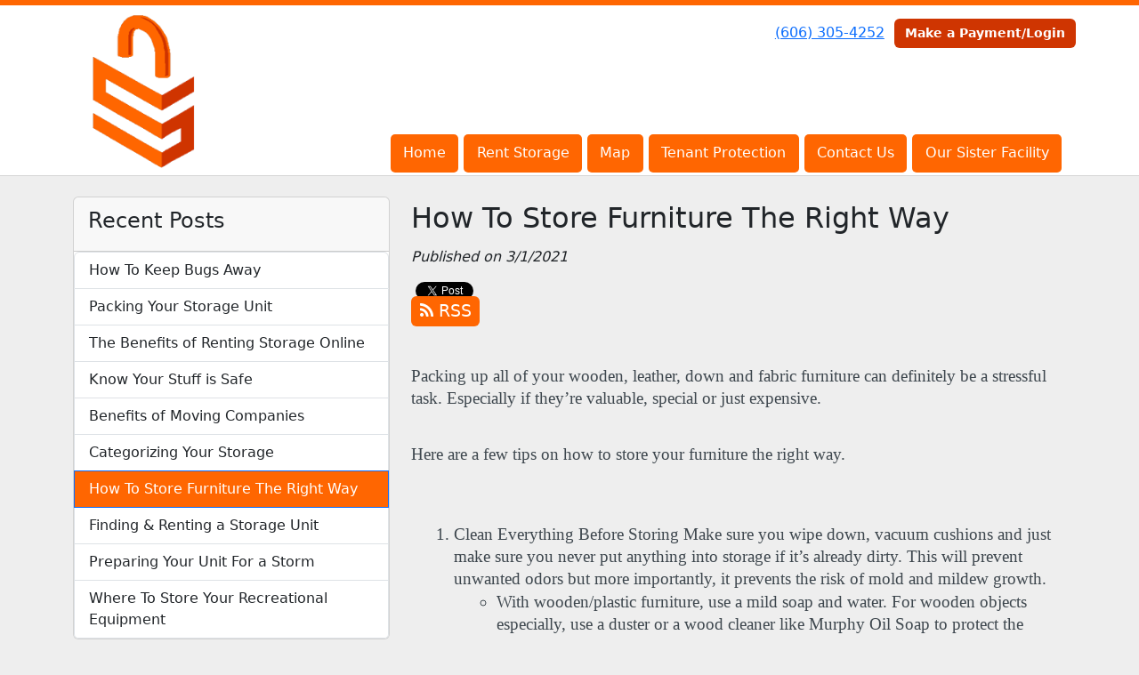

--- FILE ---
content_type: text/html; charset=utf-8
request_url: https://www.securestorageky.com/blog/how-to-store-furniture
body_size: 7531
content:
<!DOCTYPE html>
<html lang='en'>
<head>
<link href='https://www.securestorageky.com/blog/how-to-store-furniture' rel='canonical'>
<meta name="description" content="Storing your furniture can be a challenging task. This blog will teach you all the tips and tricks to safely storing your furniture.
">
<link href='/apple-touch-icon.png' rel='apple-touch-icon' sizes='180x180'>
<link href='/favicon.ico' rel='shortcut icon' type='image/x-icon'>
<link href='/favicon.ico' rel='icon' type='image/x-icon'>
<link href='/favicon-48x48.png' rel='icon' sizes='48x48' type='image/png'>
<link href='/favicon-32x32.png' rel='icon' sizes='32x32' type='image/png'>
<link href='/favicon-16x16.png' rel='icon' sizes='16x16' type='image/png'>
<link href='/favicon-192x192.png' rel='icon' sizes='192x192' type='image/png'>
<link href='/site.webmanifest' rel='manifest'>
<link href='/safari-pinned-tab.svg' rel='mask-icon'>
<meta content='#2d89ef' name='msapplication-TileColor'>
<meta content='#ffffff' name='theme-color'>

<meta charset="utf-8">
<meta name="viewport" content="width=device-width, initial-scale=1">
<meta name="csrf-param" content="authenticity_token" />
<meta name="csrf-token" content="J872nS1LONrBksY_xzgqJ-z4T07uSNJ74Yvz0qNbPv_5wKN4nhi-6T49d1wEMktRjiL161HzKtVBBVElNjzKlQ" />
<title>
Secure Storage:
How To Store Furniture The Right Way
</title>
<link rel="stylesheet" href="/assets/visitor_and_tenant_bundle-5ca5cd70a25d727a373017f2867de3723d70f22f286d9c7c40618480be210092.css" media="screen" />
<script src="https://challenges.cloudflare.com/turnstile/v0/api.js" async="async" defer="defer" type="8587fd160c8aefa4e3f1847c-text/javascript"></script>
<style type="text/css">
  .btn-primary { background-color: #ff6601 !important }
  .btn-primary:hover { background-color: #e65c01 !important }
  .btn-primary:active { background-color: #cc5201 !important }
  .btn-secondary { background-color: #cf3501 !important }
  .btn-secondary:hover { background-color: #ba3001 !important }
  .btn-secondary:active { background-color: #a62a01 !important }
  .primary-color { color: #ff6601 !important }
  .primary-background { background-color: #ff6601 !important }
  .primary-border { border-color: #ff6601 !important }
  .secondary-color { color: #cf3501 !important }
  .secondary-background { background-color: #cf3501 !important }
  .secondary-border { border-color: #cf3501 !important }
  .widget-header li a { font-size: 16px !important }
  h1, h2, h3, h4, h5, h6 { font-family:  !important }
  div, p, span, a, li { font-family:  !important }
  /* Simple nav styles */
  .nav-simple .nav-link {
    color: #ffffff;
  }
  .nav-simple a:hover, .nav-simple .nav-link:focus {
    color: #ffffff;
  }
  .nav-simple .active .nav-link, .nav-simple .nav-link.active {
    color: #ffffff;
  }
  /* Nav-tabs styles */
  .nav-tabs, .nav-tabs > .nav-item > .nav-link {
    border: 0;
  }
  .nav-tabs > .nav-item > .nav-link.active, .nav-tabs > .nav-item > .nav-link.active:hover, .nav-tabs > .nav-item > .nav-link.active:focus {
    border: 0;
  }
  .nav-tabs > ul > .nav-item > .nav-link {
    background-color: #ff6601;
    color: #ffffff;
  }
  .nav-tabs .nav-link:hover, .nav-tabs .active .nav-link, .nav-tabs .nav-link:focus, .nav-tabs .nav-link.active {
    background-color: #cf3501 !important;
    color: #ffffff !important;
  }
  /* Nav-pills styles */
  .nav-pills > ul > .nav-item > .nav-link {
    background-color: #ff6601;
    color: #ffffff;
  }
  .nav-pills .nav-link:hover, .nav-pills .active .nav-link, .nav-pills .nav-link:focus, .nav-pills .nav-link.active {
    background-color: #cf3501 !important;
    color: #ffffff !important;
  }
  /* Full width nav styles */
  .nav-full {
    background-color: #ff6601;
  }
  .nav-full .nav-link {
    color: #ffffff;
  }
  .nav-full .active .nav-link, .nav-full .nav-link.active {
    background-color: #cf3501;
    color: #ffffff;
  }
  .nav-full .nav-link:hover, .nav-full .nav-link:focus, .nav-full .active .nav-link:hover, .nav-full .nav-link.active:hover {
    background-color: #cf3501;
    color: #ffffff;
  }
  /* Nested dropdown styles */
  .dropdown-nav .nav-link,
  .nav-simple .dropdown-menu .nav-link, 
  .nav-simple .dropdown-menu .dropdown-item {
    color: #ffffff;
  }
  .dropdown-nav .nav-link:hover,
  .nav-simple .dropdown-menu .nav-link:hover,
  .nav-simple .dropdown-menu .dropdown-item:hover {
    background-color: transparent;
    color: #ffffff;
  }
  .nav-simple .dropdown-menu .active .nav-link,
  .nav-simple .dropdown-menu .dropdown-item.active {
    background-color: transparent;
    color: #ffffff;
  }
  .nav-tabs .dropdown-menu,
  .nav-pills .dropdown-menu,
  .nav-full .dropdown-menu {
    background-color: #ff6601 !important;
  }
  .dropdown-menu .dropdown-item {
    color: #ffffff;
  }
  .dropdown-menu .dropdown-item:hover {
    background-color: #cf3501;
    color: #ffffff;
  }
  /* Collapsed menu styles */
  #dropdown-menu.nav-tabs,
  #dropdown-menu.nav-pills,
  #dropdown-menu.nav-full {
    background-color: #ff6601;
  }
  #dropdown-menu.nav-tabs ul .nav-link:hover,
  #dropdown-menu.nav-pills ul .nav-link:hover,
  #dropdown-menu.nav-full ul .nav-link:hover {
    background-color: #cf3501;
  }
  /* Tenant rental breadcrumbs styles */
  .step-circle.completed {
    background-color: #ff6601;
    color: white;
  }
  .step-circle.current {
    border: 2px solid #ff6601;
    background-color: #ff6601;
    color: white;
  }
  .step-circle.next {
    border: 2px solid #ff6601;
    color: #ff6601;
  }
  .step-connector {
    background-color: #ff6601;
  }
</style>

<!-- Google Tag Manager -->
<script type="8587fd160c8aefa4e3f1847c-text/javascript">(function(w,d,s,l,i){w[l]=w[l]||[];w[l].push({'gtm.start':
new Date().getTime(),event:'gtm.js'});var f=d.getElementsByTagName(s)[0],
j=d.createElement(s),dl=l!='dataLayer'?'&l='+l:'';j.async=true;j.src=
'https://www.googletagmanager.com/gtm.js?id='+i+dl;f.parentNode.insertBefore(j,f);
})(window,document,'script','dataLayer','GTM-NTWRKZG');</script>
<!-- End Google Tag Manager -->

<!-- Google tag (gtag.js) -->
<script async src="https://www.googletagmanager.com/gtag/js?id=G-BX481W9L9F" type="8587fd160c8aefa4e3f1847c-text/javascript"></script>
<script type="8587fd160c8aefa4e3f1847c-text/javascript">
  window.dataLayer = window.dataLayer || [];
  function gtag(){dataLayer.push(arguments);}
  gtag('js', new Date());

  gtag('config', 'G-BX481W9L9F');
</script>

<!-- Global site tag (gtag.js) - Google Analytics -->
<script async src="https://www.googletagmanager.com/gtag/js?id=UA-165445509-33" type="8587fd160c8aefa4e3f1847c-text/javascript"></script>
<script type="8587fd160c8aefa4e3f1847c-text/javascript">
  window.dataLayer = window.dataLayer || [];
  function gtag(){dataLayer.push(arguments);}
  gtag('js', new Date());

  gtag('config', 'UA-165445509-33');
</script>
<style>
.main {margin-bottom: 5px; margin-top: 24px; color:#183977;}
.address {text-align:center;}
.prices .col-md-3 {text-align:center; background-color: #ff6601; color: #fff; border: 1px solid #e4e4e4; padding-left:0; padding-right:0;}
.prices .col-md-3 p {margin-bottom: 0; margin-top: 20px;}
.prices .col-md-3 h2 {font-size: 58px; font-weight: 900; color:#fff; margin-bottom: 18px; margin-top: 5px; text-shadow: 4px 3px 8px rgb(30, 31, 40);}
sup {top: -1.4em; margin-right: 7px; font-size: 31%;font-family: 'fira sans';}
.button {background-color: #cf3501; padding: 3px; text-transform: uppercase; border-top: 2px solid #e4e4e4; transition:all .3s linear;}
.prices .col-md-3 a {color:#fff;}
.numbers {color:#183977; margin-top: 15px; text-align:center;}
.widget h2 {margin-bottom: 10px;}
a:hover .button {background-color: #ff6601; text-decoration: none; box-shadow: 0px 1px 3px 0px rgb(152, 152, 152);}
a:hover, a:focus { text-decoration: none;}
a {transition:all .3s linear;}
</style>

<script type="application/ld+json">
{
  "@context": "https://schema.org",
  "@type": "SelfStorage",
  "name": "Secure Storage (KY)",
  "image": "https://storageunitsoftware-assets.s3.amazonaws.com/uploads/site/logo/6406/Logo-lock.png",
  "@id": "",
  "url": "https://www.securestorageky.com/",
  "telephone": "(606) 305-4252",
  "priceRange": "62.50-312.50",
  "address": {
    "@type": "PostalAddress",
    "streetAddress": "465 S. Hwy 27",
    "addressLocality": "Somerset",
    "addressRegion": "KY",
    "postalCode": "42501",
    "addressCountry": "US"
  },
  "geo": {
    "@type": "GeoCoordinates",
    "latitude": 37.0875462,
    "longitude": -84.617166
  },
  "openingHoursSpecification": {
    "@type": "OpeningHoursSpecification",
    "dayOfWeek": [
      "Monday",
      "Tuesday",
      "Wednesday",
      "Thursday",
      "Friday",
      "Saturday",
      "Sunday"
    ],
    "opens": "09:00",
    "closes": "05:00"
  }
}
</script>

<!-- Google Tag Manager (noscript) -->
<noscript><iframe src="https://www.googletagmanager.com/ns.html?id=GTM-NTWRKZG"
height="0" width="0" style="display:none;visibility:hidden"></iframe></noscript>
<!-- End Google Tag Manager (noscript) -->
</head>
<body class='header-padding-medium' data-additional-deposits-enabled='false' data-app-url='storageunitsoftware.com' data-authenticity-token='OB07arMTM0eYOHwV8new4zQlMS6XEdzPkBQh-o1OOWHmE26PAEC1dGeXzXYxfdGVVv-LiyiqJGEwmoMNGCnNCw' data-bootstrap-version='5' data-currency-unit='$' data-current-user-id='' data-customers-updated-at='1767227436.0' data-datepicker-format='m/d/yy' data-locale='en' data-okta-domain='login.storable.io' data-payments-portal-url='https://payments-portal.payments.storable.io' data-site-billing-period='7' data-sso-offer-mfe-url='https://portal.storable.io/self_service_enablement' data-units-updated-at='1646260395.0'>
<div class='widget-header'>
<div class='d-block d-md-none'><div class='nav-collapsed primary-border fixed-top'>
<div class='logo'>
<a href="/"><img src="https://storageunitsoftware-assets.s3.amazonaws.com/uploads/site/logo/6406/Logo-lock.png?X-Amz-Expires=600&amp;X-Amz-Date=20260121T042217Z&amp;X-Amz-Security-Token=IQoJb3JpZ2luX2VjEPP%2F%2F%2F%2F%2F%2F%2F%2F%2F%2FwEaCXVzLWVhc3QtMSJIMEYCIQC5pdEYIGsgXWPu2rwa4CdAEjM4zvC1cwXOtXU2x6kpCwIhAMp9pidHVqoOOtqmImrAYoYQubweqqeeaVTz4QEMtrQiKr0FCLv%2F%2F%2F%2F%2F%2F%2F%2F%2F%2FwEQAhoMOTE0MzAyODE0NjkzIgwlaBak%2BaDKdEPe%2BEEqkQVUk%2BvMcd2VIfGPBFSFAkOYn3BbcVuxjAikdKXhGiCVXs2TLCqornLDixeUMLEWTz52bxRDTqiF3FURF3mZ2U42tdwWG2hepnMMW2YCvcpwnlnFBThNVBHWOosi%2FThvDuiIQPFDNvLuHZ3j33QWH98XRBsekUOR5rr98YaEGuBmYVDtwyEYWibCNNTN3wGtaSlTX5WRl4%2BgTCaB0tFWozT3o%2F2uavJJjDKeoC0z1yionAA%2FvPlx4rZ7CTdlL7CzicvhqmqtSJCAdmePJ2lmtzKoO8xrpZmvYAh8cnpXRNNo7yTS9AN6KwDlIfCfl2FO5aqev2I%2FDHeJCuqraNWqNNqeUW7PGIhtGVJyZe2gQBKXBkw6eBZNWnULBZhvSJMak0v3eb%2FtEmbOb6XSZB8CjIS%2FnB%2FBBRJrNn1T8%2Bb%2Flwn1N%2BOV6CXNPhkOgZ4S4Uw678RFWuXt9%2Bbzmpz3dpIfx8h2DxwndSu2TRilatV52zdjFkKerHL395QVi1JpdjiOVqedbAfoNMxGS7U94Yceie71IuiooiGcKkM0XqQ%2BWsbjIvPi6NYWhlZiUAck4EXKRaQ4%2BDrTfhWz0BCDis2KIsZY8Ik%2FBmdwFYL%2BTay7ruGmRq%2BlLijx1oFHTcqaL62Ht8sw9j7kvz2hdSGyqk9a0fMDuOxWENhB8OjT5Jcg7ZDE5lae8i3oqBDvKgZzUeoL4Z5oSMS2MHGzoMdHsPah2o1qcrqsfJA7dpsveuWB4eloSTt39eUsF7ZwlWXQpq9sNGA%2FJi8q9uvgqpDzuNAyJ2G05UJTdMpHiwryccaMYHTfVkuCwTkXb1BMePTdfufdvpgxCRBIK9nEKafYP0cQVHF74f6s6%2FuC3xjQkCSwbro7r8kwjuzAywY6sAEM7l24pMJgvDFiEF1t7IIpr4Ckg1F2qKb4VoOGmUbm3xal4UOyOXyCxZ6x2UqdeaQb4E7Dj0JfUcg3NDm2bZfLCQ1aZuZ%2BWE6Q8TN05QIhjfjRp7vqp2ij0vthjKtqCNZ6QggxlzqQtWUBJcdj9qMtEJR%2FS99RPVg4nNwJ76TUO3pPLTY48UN9BPgwz%2BpTrLyrMnIh3xhyr%2FQ6wJIwnJ%2FuYMvXFhkyp40db7rCHpwoRQ%3D%3D&amp;X-Amz-Algorithm=AWS4-HMAC-SHA256&amp;X-Amz-Credential=ASIA5JYFRZHSTZZB4WJU%2F20260121%2Fus-east-1%2Fs3%2Faws4_request&amp;X-Amz-SignedHeaders=host&amp;X-Amz-Signature=44d572eeec4787486be2bd29b7ae33cc4d03c5a1b5d8012d3372dce10a060561" />
</a></div>
<button class='menu-button' data-bs-target='#dropdown-menu' data-bs-toggle='collapse'>
<i class='fa fa-bars fa-2x' data-dropdown-icon='collapse'></i>
</button>
<div class='collapse nav-pills' id='dropdown-menu'>
<div class='phone'><a href="tel:(606) 305-4252">(606) 305-4252</a></div>
<a class="btn btn-secondary" href="/login">Make a Payment/Login</a>

<ul class='dropdown-nav'>
<li class='nav-item'>
<a class="nav-link" href="https://www.securestorageky.com/">Home</a>
</li>
<li class='nav-item'>
<a class="nav-link" href="https://www.securestorageky.com/pages/rent">Rent Storage</a>
</li>
<li class='nav-item'>
<a class="nav-link" href="https://www.securestorageky.com/pages/map">Map</a>
</li>
<li class='nav-item'>
<a class="nav-link" href="https://www.securestorageky.com/pages/tenantprotection">Tenant Protection </a>
</li>
<li class='nav-item'>
<a class="nav-link" href="https://www.securestorageky.com/pages/contact">Contact Us</a>
</li>
<li class='nav-item'>
<a class="nav-link" href="https://www.securestorageky.com/pages/sister">Our Sister Facility</a>
</li>

</ul>
</div>
</div>
</div>
<div class='d-none d-md-block'><div class='primary-border nav-fixed'>
<div class='nav-container'>
<div class='top'>
<div class='phone'><a href="tel:(606) 305-4252">(606) 305-4252</a></div>
<div class='buttons'><a class="btn btn-secondary" href="/login">Make a Payment/Login</a>
</div>
</div>
<div class='logo medium'>
<a href="/"><img src="https://storageunitsoftware-assets.s3.amazonaws.com/uploads/site/logo/6406/Logo-lock.png?X-Amz-Expires=600&amp;X-Amz-Date=20260121T042217Z&amp;X-Amz-Security-Token=IQoJb3JpZ2luX2VjEPP%2F%2F%2F%2F%2F%2F%2F%2F%2F%2FwEaCXVzLWVhc3QtMSJIMEYCIQC5pdEYIGsgXWPu2rwa4CdAEjM4zvC1cwXOtXU2x6kpCwIhAMp9pidHVqoOOtqmImrAYoYQubweqqeeaVTz4QEMtrQiKr0FCLv%2F%2F%2F%2F%2F%2F%2F%2F%2F%2FwEQAhoMOTE0MzAyODE0NjkzIgwlaBak%2BaDKdEPe%2BEEqkQVUk%2BvMcd2VIfGPBFSFAkOYn3BbcVuxjAikdKXhGiCVXs2TLCqornLDixeUMLEWTz52bxRDTqiF3FURF3mZ2U42tdwWG2hepnMMW2YCvcpwnlnFBThNVBHWOosi%2FThvDuiIQPFDNvLuHZ3j33QWH98XRBsekUOR5rr98YaEGuBmYVDtwyEYWibCNNTN3wGtaSlTX5WRl4%2BgTCaB0tFWozT3o%2F2uavJJjDKeoC0z1yionAA%2FvPlx4rZ7CTdlL7CzicvhqmqtSJCAdmePJ2lmtzKoO8xrpZmvYAh8cnpXRNNo7yTS9AN6KwDlIfCfl2FO5aqev2I%2FDHeJCuqraNWqNNqeUW7PGIhtGVJyZe2gQBKXBkw6eBZNWnULBZhvSJMak0v3eb%2FtEmbOb6XSZB8CjIS%2FnB%2FBBRJrNn1T8%2Bb%2Flwn1N%2BOV6CXNPhkOgZ4S4Uw678RFWuXt9%2Bbzmpz3dpIfx8h2DxwndSu2TRilatV52zdjFkKerHL395QVi1JpdjiOVqedbAfoNMxGS7U94Yceie71IuiooiGcKkM0XqQ%2BWsbjIvPi6NYWhlZiUAck4EXKRaQ4%2BDrTfhWz0BCDis2KIsZY8Ik%2FBmdwFYL%2BTay7ruGmRq%2BlLijx1oFHTcqaL62Ht8sw9j7kvz2hdSGyqk9a0fMDuOxWENhB8OjT5Jcg7ZDE5lae8i3oqBDvKgZzUeoL4Z5oSMS2MHGzoMdHsPah2o1qcrqsfJA7dpsveuWB4eloSTt39eUsF7ZwlWXQpq9sNGA%2FJi8q9uvgqpDzuNAyJ2G05UJTdMpHiwryccaMYHTfVkuCwTkXb1BMePTdfufdvpgxCRBIK9nEKafYP0cQVHF74f6s6%2FuC3xjQkCSwbro7r8kwjuzAywY6sAEM7l24pMJgvDFiEF1t7IIpr4Ckg1F2qKb4VoOGmUbm3xal4UOyOXyCxZ6x2UqdeaQb4E7Dj0JfUcg3NDm2bZfLCQ1aZuZ%2BWE6Q8TN05QIhjfjRp7vqp2ij0vthjKtqCNZ6QggxlzqQtWUBJcdj9qMtEJR%2FS99RPVg4nNwJ76TUO3pPLTY48UN9BPgwz%2BpTrLyrMnIh3xhyr%2FQ6wJIwnJ%2FuYMvXFhkyp40db7rCHpwoRQ%3D%3D&amp;X-Amz-Algorithm=AWS4-HMAC-SHA256&amp;X-Amz-Credential=ASIA5JYFRZHSTZZB4WJU%2F20260121%2Fus-east-1%2Fs3%2Faws4_request&amp;X-Amz-SignedHeaders=host&amp;X-Amz-Signature=44d572eeec4787486be2bd29b7ae33cc4d03c5a1b5d8012d3372dce10a060561" />
</a></div>
<div class='menu nav-pills'>
<ul class='nav-menu'>
<li class='nav-item'>
<a class="nav-link" href="https://www.securestorageky.com/">Home</a>
</li>
<li class='nav-item'>
<a class="nav-link" href="https://www.securestorageky.com/pages/rent">Rent Storage</a>
</li>
<li class='nav-item'>
<a class="nav-link" href="https://www.securestorageky.com/pages/map">Map</a>
</li>
<li class='nav-item'>
<a class="nav-link" href="https://www.securestorageky.com/pages/tenantprotection">Tenant Protection </a>
</li>
<li class='nav-item'>
<a class="nav-link" href="https://www.securestorageky.com/pages/contact">Contact Us</a>
</li>
<li class='nav-item'>
<a class="nav-link" href="https://www.securestorageky.com/pages/sister">Our Sister Facility</a>
</li>

</ul>
</div>
</div>
</div>
</div>
<div class='d-none d-md-block'>
<div class='primary-border nav-invisible'>
<div class='nav-container'>
<div class='top'>
<div class='phone'><a href="tel:(606) 305-4252">(606) 305-4252</a></div>
<div class='buttons'><a class="btn btn-secondary" href="/login">Make a Payment/Login</a>
</div>
</div>
<div class='logo medium'>
<a href="/"><img src="https://storageunitsoftware-assets.s3.amazonaws.com/uploads/site/logo/6406/Logo-lock.png?X-Amz-Expires=600&amp;X-Amz-Date=20260121T042217Z&amp;X-Amz-Security-Token=IQoJb3JpZ2luX2VjEPP%2F%2F%2F%2F%2F%2F%2F%2F%2F%2FwEaCXVzLWVhc3QtMSJIMEYCIQC5pdEYIGsgXWPu2rwa4CdAEjM4zvC1cwXOtXU2x6kpCwIhAMp9pidHVqoOOtqmImrAYoYQubweqqeeaVTz4QEMtrQiKr0FCLv%2F%2F%2F%2F%2F%2F%2F%2F%2F%2FwEQAhoMOTE0MzAyODE0NjkzIgwlaBak%2BaDKdEPe%2BEEqkQVUk%2BvMcd2VIfGPBFSFAkOYn3BbcVuxjAikdKXhGiCVXs2TLCqornLDixeUMLEWTz52bxRDTqiF3FURF3mZ2U42tdwWG2hepnMMW2YCvcpwnlnFBThNVBHWOosi%2FThvDuiIQPFDNvLuHZ3j33QWH98XRBsekUOR5rr98YaEGuBmYVDtwyEYWibCNNTN3wGtaSlTX5WRl4%2BgTCaB0tFWozT3o%2F2uavJJjDKeoC0z1yionAA%2FvPlx4rZ7CTdlL7CzicvhqmqtSJCAdmePJ2lmtzKoO8xrpZmvYAh8cnpXRNNo7yTS9AN6KwDlIfCfl2FO5aqev2I%2FDHeJCuqraNWqNNqeUW7PGIhtGVJyZe2gQBKXBkw6eBZNWnULBZhvSJMak0v3eb%2FtEmbOb6XSZB8CjIS%2FnB%2FBBRJrNn1T8%2Bb%2Flwn1N%2BOV6CXNPhkOgZ4S4Uw678RFWuXt9%2Bbzmpz3dpIfx8h2DxwndSu2TRilatV52zdjFkKerHL395QVi1JpdjiOVqedbAfoNMxGS7U94Yceie71IuiooiGcKkM0XqQ%2BWsbjIvPi6NYWhlZiUAck4EXKRaQ4%2BDrTfhWz0BCDis2KIsZY8Ik%2FBmdwFYL%2BTay7ruGmRq%2BlLijx1oFHTcqaL62Ht8sw9j7kvz2hdSGyqk9a0fMDuOxWENhB8OjT5Jcg7ZDE5lae8i3oqBDvKgZzUeoL4Z5oSMS2MHGzoMdHsPah2o1qcrqsfJA7dpsveuWB4eloSTt39eUsF7ZwlWXQpq9sNGA%2FJi8q9uvgqpDzuNAyJ2G05UJTdMpHiwryccaMYHTfVkuCwTkXb1BMePTdfufdvpgxCRBIK9nEKafYP0cQVHF74f6s6%2FuC3xjQkCSwbro7r8kwjuzAywY6sAEM7l24pMJgvDFiEF1t7IIpr4Ckg1F2qKb4VoOGmUbm3xal4UOyOXyCxZ6x2UqdeaQb4E7Dj0JfUcg3NDm2bZfLCQ1aZuZ%2BWE6Q8TN05QIhjfjRp7vqp2ij0vthjKtqCNZ6QggxlzqQtWUBJcdj9qMtEJR%2FS99RPVg4nNwJ76TUO3pPLTY48UN9BPgwz%2BpTrLyrMnIh3xhyr%2FQ6wJIwnJ%2FuYMvXFhkyp40db7rCHpwoRQ%3D%3D&amp;X-Amz-Algorithm=AWS4-HMAC-SHA256&amp;X-Amz-Credential=ASIA5JYFRZHSTZZB4WJU%2F20260121%2Fus-east-1%2Fs3%2Faws4_request&amp;X-Amz-SignedHeaders=host&amp;X-Amz-Signature=44d572eeec4787486be2bd29b7ae33cc4d03c5a1b5d8012d3372dce10a060561" />
</a></div>
<div class='menu nav-pills'>
<ul class='nav-menu'>
<li class='nav-item'>
<a class="nav-link" href="https://www.securestorageky.com/">Home</a>
</li>
<li class='nav-item'>
<a class="nav-link" href="https://www.securestorageky.com/pages/rent">Rent Storage</a>
</li>
<li class='nav-item'>
<a class="nav-link" href="https://www.securestorageky.com/pages/map">Map</a>
</li>
<li class='nav-item'>
<a class="nav-link" href="https://www.securestorageky.com/pages/tenantprotection">Tenant Protection </a>
</li>
<li class='nav-item'>
<a class="nav-link" href="https://www.securestorageky.com/pages/contact">Contact Us</a>
</li>
<li class='nav-item'>
<a class="nav-link" href="https://www.securestorageky.com/pages/sister">Our Sister Facility</a>
</li>

</ul>
</div>
</div>
</div>

</div>
</div>


<div class='container'>
<div class='py-4' id='blog-detail'>
<div class='row'>
<div class='col-md-4'>
<div class='d-none d-md-block'>
<div class='card'>
<div class='card-header text-start'>
<h4 class='card-title'>Recent Posts</h4>
</div>
<div class='list-group'>
<a class="list-group-item" style="padding-left: 1em" href="https://www.securestorageky.com/blog/bug-deterrents-6-tips">How To Keep Bugs Away
</a><a class="list-group-item" style="padding-left: 1em" href="https://www.securestorageky.com/blog/packing-storage-unit">Packing Your Storage Unit
</a><a class="list-group-item" style="padding-left: 1em" href="https://www.securestorageky.com/blog/renting-online">The Benefits of Renting Storage Online
</a><a class="list-group-item" style="padding-left: 1em" href="https://www.securestorageky.com/blog/safestuff">Know Your Stuff is Safe
</a><a class="list-group-item" style="padding-left: 1em" href="https://www.securestorageky.com/blog/MovingCompanies">Benefits of Moving Companies
</a><a class="list-group-item" style="padding-left: 1em" href="https://www.securestorageky.com/blog/Categorizestorage">Categorizing Your Storage
</a><a class="list-group-item primary-background active" style="padding-left: 1em" href="https://www.securestorageky.com/blog/how-to-store-furniture">How To Store Furniture The Right Way
</a><a class="list-group-item" style="padding-left: 1em" href="https://www.securestorageky.com/blog/findingblog">Finding &amp; Renting a Storage Unit 
</a><a class="list-group-item" style="padding-left: 1em" href="https://www.securestorageky.com/blog/prepareforstorm">Preparing Your Unit For a Storm
</a><a class="list-group-item" style="padding-left: 1em" href="https://www.securestorageky.com/blog/Rec-Equipment">Where To Store Your Recreational Equipment
</a></div>
</div>

</div>
</div>
<div class='col-md-8'>
<h2>How To Store Furniture The Right Way</h2>
<em>Published on 3/1/2021</em>
<div id='share-btns'><!-- Facebook -->
<div id="fb-root"></div>

<script type="8587fd160c8aefa4e3f1847c-text/javascript">(function(d, s, id) {
  var js, fjs = d.getElementsByTagName(s)[0];
  if (d.getElementById(id)) return;
  js = d.createElement(s); js.id = id;
  js.src = "//connect.facebook.net/en_US/sdk.js#xfbml=1&version=v2.5";
  fjs.parentNode.insertBefore(js, fjs);
}(document, 'script', 'facebook-jssdk'));</script>

<div id="fb-like-btn">
  <div class="fb-like" data-layout="button_count" data-action="like" data-show-faces="true"></div>
</div>

<!-- Twitter -->
<a href="https://twitter.com/share" class="twitter-share-button">Tweet</a>

<script type="8587fd160c8aefa4e3f1847c-text/javascript">
  !function(d,s,id){var js,fjs=d.getElementsByTagName(s)[0],p=/^http:/.test(d.location)?'http':'https';
    if(!d.getElementById(id)){js=d.createElement(s);
      js.id=id;js.src=p+'://platform.twitter.com/widgets.js';
      fjs.parentNode.insertBefore(js,fjs);
    }
  }(document, 'script', 'twitter-wjs');
</script>

<!-- Google Plus -->
<div class="g-plusone"></div>
<script src="https://apis.google.com/js/platform.js" async defer type="8587fd160c8aefa4e3f1847c-text/javascript"></script>

<!-- RSS Feed -->
<a href="/blog">
  <div class="btn btn-primary rss-icon">
    <i class="fa fa-rss" aria-hidden="true"></i>
    RSS
  </div>
</a></div>
<div class='mb-4'><span id="docs-internal-guid-ac93a88c-7fff-1b8c-a808-a7c9bd5aa3a1"><p dir="ltr" style="line-height:1.3800000000000001;margin-right: 12pt;margin-top:12pt;margin-bottom:12pt;"><span style='font-size: 14pt; font-family: "Times New Roman"; color: rgb(61, 70, 77); font-variant-numeric: normal; font-variant-east-asian: normal; vertical-align: baseline; white-space: pre-wrap;'>Packing up all of your wooden, leather, down and fabric furniture can definitely be a stressful task. Especially if they’re valuable, special or just expensive. </span></p>
<h1 style="line-height:1.3800000000000001;margin-right: 12pt;margin-top:12pt;margin-bottom:12pt;"><span style='font-size: 14pt; font-family: "Times New Roman"; color: rgb(61, 70, 77); font-variant-numeric: normal; font-variant-east-asian: normal; vertical-align: baseline; white-space: pre-wrap;'>Here are a few tips on how to store your furniture the right way.</span></h1>
<br><ol style="margin-top:0;margin-bottom:0;padding-inline-start:48px;">
<li dir="ltr" style='list-style-type: decimal; font-size: 14pt; font-family: "Times New Roman"; color: rgb(61, 70, 77); font-variant-numeric: normal; font-variant-east-asian: normal; vertical-align: baseline; white-space: pre;' aria-level="1"><p dir="ltr" style="line-height:1.3800000000000001;margin-right: 12pt;margin-top:12pt;margin-bottom:0pt;" role="presentation"><span style="font-size: 14pt; font-variant-numeric: normal; font-variant-east-asian: normal; vertical-align: baseline; white-space: pre-wrap;">Clean Everything Before Storing Make sure you wipe down, vacuum cushions and just make sure you never put anything into storage if it’s already dirty. This will prevent unwanted odors but more importantly, it prevents the risk of mold and mildew growth.</span></p></li>
<ul style="margin-top:0;margin-bottom:0;padding-inline-start:48px;">
<li dir="ltr" style='list-style-type: circle; font-size: 14pt; font-family: "Times New Roman"; color: rgb(61, 70, 77); font-variant-numeric: normal; font-variant-east-asian: normal; vertical-align: baseline; white-space: pre;' aria-level="2"><p dir="ltr" style="line-height:1.3800000000000001;margin-right: 12pt;margin-top:0pt;margin-bottom:0pt;" role="presentation"><span style="font-size: 14pt; font-variant-numeric: normal; font-variant-east-asian: normal; vertical-align: baseline; white-space: pre-wrap;">With wooden/plastic furniture, use a mild soap and water. For wooden objects especially, use a duster or a wood cleaner like Murphy Oil Soap to protect the finish on the wood.</span></p></li>
<li dir="ltr" style='list-style-type: circle; font-size: 14pt; font-family: "Times New Roman"; color: rgb(61, 70, 77); font-variant-numeric: normal; font-variant-east-asian: normal; vertical-align: baseline; white-space: pre;' aria-level="2"><p dir="ltr" style="line-height:1.3800000000000001;margin-right: 12pt;margin-top:0pt;margin-bottom:0pt;" role="presentation"><span style="font-size: 14pt; font-variant-numeric: normal; font-variant-east-asian: normal; vertical-align: baseline; white-space: pre-wrap;">Use a fabric or upholstery cleaner to clean couches and chairs but be sure everything is completely dry before packing up.</span></p></li>
<li dir="ltr" style='list-style-type: circle; font-size: 14pt; font-family: "Times New Roman"; color: rgb(61, 70, 77); font-variant-numeric: normal; font-variant-east-asian: normal; vertical-align: baseline; white-space: pre;' aria-level="2"><p dir="ltr" style="line-height:1.3800000000000001;margin-right: 12pt;margin-top:0pt;margin-bottom:0pt;" role="presentation"><span style="font-size: 14pt; font-variant-numeric: normal; font-variant-east-asian: normal; vertical-align: baseline; white-space: pre-wrap;">Lastly, polish any metal sections with a polishing cloth and metal cleaner. This removes any oxidation and delay the build up of rust or tarnish.</span></p></li>
</ul>
<li dir="ltr" style='list-style-type: decimal; font-size: 14pt; font-family: "Times New Roman"; color: rgb(61, 70, 77); font-variant-numeric: normal; font-variant-east-asian: normal; vertical-align: baseline; white-space: pre;' aria-level="1"><p dir="ltr" style="line-height:1.3800000000000001;margin-right: 12pt;margin-top:0pt;margin-bottom:0pt;" role="presentation"><span style="font-size: 14pt; font-variant-numeric: normal; font-variant-east-asian: normal; vertical-align: baseline; white-space: pre-wrap;">Take Everything Apart Things such as bed frames, desks, bookshelves, tables and more! This just allows easier transportation and much more room to be used within your storage container. Make sure to put screws and bolts in labeled bags or containers.</span></p></li>
<li dir="ltr" style='list-style-type: decimal; font-size: 14pt; font-family: "Times New Roman"; color: rgb(61, 70, 77); font-variant-numeric: normal; font-variant-east-asian: normal; vertical-align: baseline; white-space: pre;' aria-level="1"><p dir="ltr" style="line-height:1.3800000000000001;margin-right: 12pt;margin-top:0pt;margin-bottom:0pt;" role="presentation"><span style="font-size: 14pt; font-variant-numeric: normal; font-variant-east-asian: normal; vertical-align: baseline; white-space: pre-wrap;">Wrap Furniture for Long Term Storage Make sure everything is completely covered. Lay down pallets or plastic sheeting to prevent moisture from the floor seeping into your furniture or boxes. If you wrap furniture in thick plastic it may create moisture block, odors, and eventually perhaps swelling. Make sure that you wrap the furniture with old blankets and sheets so it can breathe.</span></p></li>
<li dir="ltr" style='list-style-type: decimal; font-size: 14pt; font-family: "Times New Roman"; color: rgb(61, 70, 77); font-variant-numeric: normal; font-variant-east-asian: normal; vertical-align: baseline; white-space: pre;' aria-level="1"><p dir="ltr" style="line-height:1.3800000000000001;margin-right: 12pt;margin-top:0pt;margin-bottom:0pt;" role="presentation"><span style="font-size: 14pt; font-variant-numeric: normal; font-variant-east-asian: normal; vertical-align: baseline; white-space: pre-wrap;">Protect your Glass Items Make sure to take extra precautions with Glass Items. Wrap them in packing paper and be sure not to place tape directly onto the glass or it will leave a sticky residue you’d have to deal with later. Wrapping glass in bubble wrap or putting it into a box will also provide it with extra security.</span></p></li>
<li dir="ltr" style='list-style-type: decimal; font-size: 14pt; font-family: "Times New Roman"; color: rgb(61, 70, 77); font-variant-numeric: normal; font-variant-east-asian: normal; vertical-align: baseline; white-space: pre;' aria-level="1"><p dir="ltr" style="line-height:1.3800000000000001;margin-right: 12pt;margin-top:0pt;margin-bottom:12pt;" role="presentation"><span style="font-size: 14pt; font-variant-numeric: normal; font-variant-east-asian: normal; vertical-align: baseline; white-space: pre-wrap;">Don’t Leave Food Behind Never leave anything perishable in the storage unit because you may attract bugs or unwanted critters. Make sure your storage unit is treated with pest control regularly. You can never be too cautious. </span></p></li>
</ol>
<p dir="ltr" style="line-height:1.3800000000000001;margin-right: 12pt;margin-top:12pt;margin-bottom:12pt;"><span style='font-size: 14pt; font-family: "Times New Roman"; color: rgb(61, 70, 77); font-variant-numeric: normal; font-variant-east-asian: normal; vertical-align: baseline; white-space: pre-wrap;'>Here are a few of our best tips for storing furniture in your storage unit! Rent a clean and affordable storage unit with us today and we’ll ensure safety to you and your belongings.</span></p>
<div><span style='font-size: 14pt; font-family: "Times New Roman"; color: rgb(61, 70, 77); font-variant-numeric: normal; font-variant-east-asian: normal; vertical-align: baseline; white-space: pre-wrap;'><br></span></div></span></div>
<nav aria-label='Blog post navigation'>
<ul class='pagination justify-content-between'>
<li class='page-item'>
<a class="page-link" href="https://www.securestorageky.com/blog/findingblog">&larr; Previous Post
</a></li>
<li class='page-item'>
<a class="page-link" href="https://www.securestorageky.com/blog/Categorizestorage">Next Post &rarr;
</a></li>
</ul>
</nav>
</div>
</div>
</div>
</div>

<footer class='widget widget-footer primary-background'>
<div class='container'>
<div class='row'>
<div class='col-12 col-sm-4'>
<h3>Contact Us</h3>
<p>
<strong>Secure Storage</strong>
<br>
<span>465 S. Hwy 27, Rear Building
<br />Somerset, KY 42501</span>
</p>
<p><a href="tel:(606) 305-4252">(606) 305-4252</a></p>
<p><a href="/cdn-cgi/l/email-protection#2556404650574056514a574442404e5c654248444c490b464a48"><span class="__cf_email__" data-cfemail="c1b2a4a2b4b3a4b2b5aeb3a0a6a4aab881a6aca0a8adefa2aeac">[email&#160;protected]</span></a></p>
</div>
<div class='col-12 col-sm-4'>
</div>
<div class='col-12 col-sm-4'>
<div class='mb-4'>
<strong>Office Hours</strong>
<div class='office-hours-row'>
<div class='label-col'>Sunday</div>
<div class='hours-col'>
9:00 AM
-
5:00 PM
</div>
</div>
<div class='office-hours-row'>
<div class='label-col'>Monday</div>
<div class='hours-col'>
9:00 AM
-
5:00 PM
</div>
</div>
<div class='office-hours-row'>
<div class='label-col'>Tuesday</div>
<div class='hours-col'>
9:00 AM
-
5:00 PM
</div>
</div>
<div class='office-hours-row'>
<div class='label-col'>Wednesday</div>
<div class='hours-col'>
9:00 AM
-
5:00 PM
</div>
</div>
<div class='office-hours-row'>
<div class='label-col'>Thursday</div>
<div class='hours-col'>
9:00 AM
-
5:00 PM
</div>
</div>
<div class='office-hours-row'>
<div class='label-col'>Friday</div>
<div class='hours-col'>
9:00 AM
-
5:00 PM
</div>
</div>
<div class='office-hours-row'>
<div class='label-col'>Saturday</div>
<div class='hours-col'>
9:00 AM
-
5:00 PM
</div>
</div>
</div>
</div>
</div>
<div class='row'>
<div class='col-12 col-sm-4'>
<p>
<a class="btn btn-lg btn-secondary" href="https://www.securestorageky.com/pages/rent">Rent Storage Units Online</a>
</p>
</div>
<div class='col-12 col-sm-4 social-icons mb-4'>
</div>
</div>
<div class='row'>
<div class='col-12 text-end'>
<small>
Powered by
<a target="_blank" rel="noopener noreferrer" href="https://www.storageunitsoftware.com">Storable Easy <i class="fa fa-external-link"></i></a>
</small>
</div>
</div>
</div>
</footer>

<script data-cfasync="false" src="/cdn-cgi/scripts/5c5dd728/cloudflare-static/email-decode.min.js"></script><script src="/cdn-cgi/scripts/7d0fa10a/cloudflare-static/rocket-loader.min.js" data-cf-settings="8587fd160c8aefa4e3f1847c-|49" defer></script></body>
</html>

<script src="/assets/visitor_bundle-ee28f24574cb4093abb8d8ab56bd1b7251a7f86f7d6cb42df8190cac254cbd6c.js" type="8587fd160c8aefa4e3f1847c-text/javascript"></script>



--- FILE ---
content_type: text/html; charset=utf-8
request_url: https://accounts.google.com/o/oauth2/postmessageRelay?parent=https%3A%2F%2Fwww.securestorageky.com&jsh=m%3B%2F_%2Fscs%2Fabc-static%2F_%2Fjs%2Fk%3Dgapi.lb.en.2kN9-TZiXrM.O%2Fd%3D1%2Frs%3DAHpOoo_B4hu0FeWRuWHfxnZ3V0WubwN7Qw%2Fm%3D__features__
body_size: 161
content:
<!DOCTYPE html><html><head><title></title><meta http-equiv="content-type" content="text/html; charset=utf-8"><meta http-equiv="X-UA-Compatible" content="IE=edge"><meta name="viewport" content="width=device-width, initial-scale=1, minimum-scale=1, maximum-scale=1, user-scalable=0"><script src='https://ssl.gstatic.com/accounts/o/2580342461-postmessagerelay.js' nonce="e-n9PR4LFkpp8Kj-kc3yUA"></script></head><body><script type="text/javascript" src="https://apis.google.com/js/rpc:shindig_random.js?onload=init" nonce="e-n9PR4LFkpp8Kj-kc3yUA"></script></body></html>